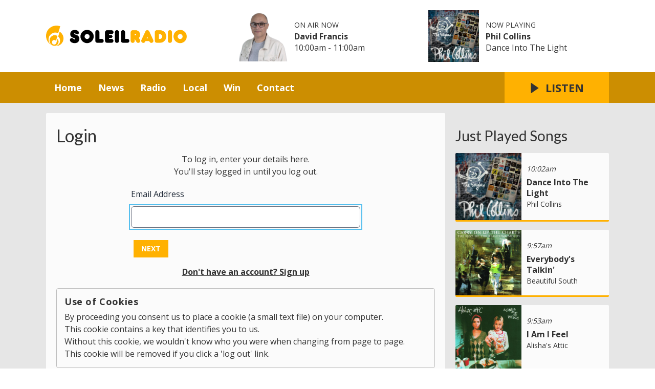

--- FILE ---
content_type: text/html; charset=UTF-8
request_url: https://www.soleilradio.com/unused/club/login
body_size: 7705
content:
<!DOCTYPE HTML>
<html lang="en">
<head>
    <meta http-equiv="Content-Type" content="text/html; charset=utf-8">
<title>Login - Soleil Radio</title>
<meta name="description" content="Soleil Radio plays the islands&#039; greatest songs all day long - from the 70s, 80s and 90s on DAB+ digital radio.">
<meta name="keywords" content="jersey, guernsey, alderney, greatest hits, adult hits, classic hits, sixties, seventies, eighties">
<meta name="robots" content="noodp, noydir">

<!-- Facebook -->
<meta property="og:url" content="https://www.soleilradio.com/unused/club/login">
<meta property="og:title" content="Login">
<meta property="og:image:url" content="https://mmo.aiircdn.com/277/66803332121fa.png">
<meta property="og:image:width" content="1000">
<meta property="og:image:height" content="562">
<meta property="og:image:type" content="image/png">
<meta property="og:description" content="">
<meta property="og:site_name" content="Soleil Radio">
<meta property="og:type" content="article">

<!-- X.com -->
<meta name="twitter:card" content="summary_large_image">
<meta name="twitter:title" content="Login">
<meta name="twitter:description" content="">
<meta name="twitter:image" content="https://mmo.aiircdn.com/277/66803332121fa.png">
<meta name="twitter:site" content="@SoleilRadioCI">

<!-- iOS App ID -->
<meta name="apple-itunes-app" content="app-id=1140808674">

<!-- Icons -->
<link rel="icon" href="https://mmo.aiircdn.com/277/6680323a8cb30.png">
<link rel="apple-touch-icon" href="https://mmo.aiircdn.com/277/668032a890f30.png">


<!-- Common CSS -->
<link type="text/css" href="https://c.aiircdn.com/fe/css/dist/afe-f98a36ef05.min.css" rel="stylesheet" media="screen">

<!-- Common JS -->
<script src="https://code.jquery.com/jquery-3.7.1.min.js"></script>
<script src="https://c.aiircdn.com/fe/js/dist/runtime.5b7a401a6565a36fd210.js"></script>
<script src="https://c.aiircdn.com/fe/js/dist/vendor.f6700a934cd0ca45fcf8.js"></script>
<script src="https://c.aiircdn.com/fe/js/dist/afe.10a5ff067c9b70ffe138.js"></script>

<script>
gm.properties = {"site_id":"920","page_id":null,"page_path_no_tll":"\/unused\/club\/login\/","service_id":"4075","radioplayer":{"window_size":[660,700]}};
</script>

    <meta name="viewport" content="width=device-width, minimum-scale=1.0, initial-scale=1.0">
    <link rel="stylesheet" href="https://a.aiircdn.com/d/c/2367-1mlrytc6aaycfb.css" />
    <script src="//ajax.googleapis.com/ajax/libs/webfont/1/webfont.js"></script>
    <script src="https://a.aiircdn.com/d/j/2368-zaqijmxogbwfvk.js"></script>
<script src="https://app.enzuzo.com/apps/enzuzo/static/js/__enzuzo-cookiebar.js?uuid=6b8fed70-fbd8-11ee-b727-ebd70cedbd2b"></script>

<script src='https://www.google.com/recaptcha/api.js'></script>
<script src="//cdnjs.cloudflare.com/ajax/libs/list.js/1.5.0/list.min.js"></script>

<!-- Tindle AdMessenger -->
<script async src="https://securepubads.g.doubleclick.net/tag/js/gpt.js" crossorigin="anonymous"></script>

<script>
    window.googletag = window.googletag || { cmd: [] };

    googletag.cmd.push(() => {
      // Define an ad slot for div with id "banner-ad".
      googletag
        .defineSlot("/154725070,22694784101/soleilradio/stickyad", [1, 1], "stickyad")
        .addService(googletag.pubads())
        .setTargeting("pos", "stickyad");

      // Enable the PubAdsService.
      googletag.enableServices();
    });
</script>

<!-- Stylesheet -->
<style>

    .c-nav-primary-wrapper {background-color:#cc8e01;}
    .c-page-footer {background-color:#cc8e01;}
    .c-toparea__header {
    font-family: "Lato";
    color: #231f20;
    display: inline-block;
    padding: 5px;
    margin-bottom: 6.6666666667px;
    text-transform: uppercase;
    font-weight: bold;
    font-size: 0.875rem;
    line-height: 1;
    background: #FFB101;}
    .c-toparea--weather .c-toparea__overlay {padding-top: 30px;}
    
h1.o-headline {text-transform: none;}
        .news-image {
	width: 100% !important;
	display: block;
	max-width: 100% !important;
	}

    .news-image img {
    width: auto;
    max-width: 100% !important;
    margin: 0 auto;
    display: block; }


    .news-image span {
    text-align: center;
    margin-top: 5px;
    }
    
    .c-hero__text {
    max-width: inherit !important;
    }

    .c-page-footer__title {display:none}

#LB24 .lb24-theme-card .lb24-base-list-ad {display:none}
.lb24-component-ad {display: none;}
</style>
</head>
<body data-controller="ads">

<!-- Global site tag (gtag.js) - Google Analytics -->
<script async src="https://www.googletagmanager.com/gtag/js?id=G-4RCL19CGBE"></script>
<script>
  window.dataLayer = window.dataLayer || [];
  function gtag(){dataLayer.push(arguments);}
  gtag('js', new Date());

  gtag('config', 'G-4RCL19CGBE');
</script>

<!-- GoSquared -->
<script>
  !function(g,s,q,r,d){r=g[r]=g[r]||function(){(r.q=r.q||[]).push(arguments)};
  d=s.createElement(q);d.src='//d1l6p2sc9645hc.cloudfront.net/gosquared.js';q=
  s.getElementsByTagName(q)[0];q.parentNode.insertBefore(d,q)}(window,document
  ,'script','_gs');

  _gs('GSN-160605-B');
  _gs('set', 'anonymizeIP', true);
</script>


<div class="c-nav-overspill  js-top-nav  js-slide-move">
</div>

<div class="c-site-overlay  js-site-overlay"></div>

<div class="c-site-wrapper  js-slide-move">
    <div class="o-wrapper js-takeover-wrap"></div>
    <header class="c-page-head-wrapper">
        <div class="c-ad c-leaderboard js-spacing-on-load"><div class="gm-adpos" 
     data-ads-target="pos" 
     data-pos-id="6461" 
     id="ad-pos-6461"
 ></div></div>
        <div class="c-page-head o-wrapper js-takeover-wrap">
            <div class="dv-grid is-vertical-middle">
                <div class="dv-grid__item one-third m-one-half s-one-half">
                    <a href="/" class="c-logo">
                        <span class="c-logo__text">Soleil Radio</span>
                    </a>
                </div><!--
             --><div class="dv-grid__item two-thirds m-one-half s-one-half js-output-ondesktop">
                    <div class="js-nav-mobile c-nav-mobile"></div>
                    <div class="dv-grid js-output-wrapper">
                        <div class="dv-grid__item one-half s-one-whole">
                            <div class="c-output">
                                <div class="c-output__img"><img src="https://mmo.aiircdn.com/277/6877c952dc178.jpg" /></div>
                                <div class="c-output__info">
                                    <span class="c-output__head">On Air Now</span>
                                    <a href="" class="c-output__title">David Francis</a>
                                    <span class="c-output__text s-hide">10:00am - 11:00am</span>
                                    <span class="c-output__text hide s-show">
                                        
                                    </span>
                                </div>
                            </div>
                        </div><!--
                     --><div class="dv-grid__item one-half s-hide">
                            <div class="c-output">
                                <div class="c-output__img"><img src="https://is3-ssl.mzstatic.com/image/thumb/Music19/v4/a6/d9/56/a6d95624-4800-50b4-f1d2-aea6b329150a/source/600x600bb.jpg" /></div>
                                <div class="c-output__info">
                                    <span class="c-output__head">Now Playing</span>
                                    <a href="/radio/artists/phil-collins/" class="c-output__title">Phil Collins</a>
                                    <span class="c-output__text">Dance Into The Light</span>
                                </div>
                            </div>
                        </div>                    </div>
                </div>
            </div>
        </div>
    </header>
    <div class="c-page-main__bg">
        <nav class="c-nav-primary-wrapper js-nav-primary-wrapper js-output-onmobile">
            <div class="o-wrapper">
                <div class="dv-grid">
                    <div class="dv-grid__item four-fifths m-two-thirds s-two-thirds c-nav-primary js-nav-primary"><h2 class="hide"><a href="/">Navigation</a></h2>

                        <button class="c-nav-toggle  js-toggle-navigation">
                            <div class="c-nav-icon">
                                <i class="c-nav-toggle__line"></i><i class="c-nav-toggle__line"></i><i class="c-nav-toggle__line"></i>
                            </div>
                            <span class="u-access">Menu</span>
                        </button>

                        <ul class="global-nav-top"><li class="nav--pagemanager "><div><a href="/">
                    Home
                </a></div></li><li class="nav--news "><div><a href="/news/">
                    News
                </a></div></li><li class="nav--radio "><div><a href="/radio/">
                    Radio
                </a></div><ul><li><a href="/radio/schedule/">
                                Schedule
                            </a></li><li><a href="/radio/">
                                Recently Played
                            </a></li><li><a href="/radio/presenters/">
                                Shows &amp; Presenters
                            </a></li><li><a href="/radio/how-to-listen/">
                                How To Listen
                            </a></li><li><a href="/radio/artists/">
                                Artists
                            </a></li></ul></li><li class="nav--local "><div><a href="/local/">
                    Local
                </a></div><ul><li><a href="/local/">
                                Events
                            </a></li></ul></li><li class="nav--win "><div><a href="/win/">
                    Win
                </a></div></li><li class="nav--contact "><div><a href="/contact/">
                    Contact
                </a></div><ul><li><a href="/contact/">
                                Get in touch
                            </a></li><li><a href="https://www.tindleradio.com/ci/advertising" target="_blank">
                                Advertising
                            </a></li></ul></li></ul>

                    </div><!--
         --><div class="dv-grid__item one-fifth m-one-third s-one-third js-listen-live-wrapper">
                                                    <a href="/radioplayer/"
                               target="_blank"
                               data-popup-size="660x700"
                               class="c-listen-live js-listen-live">
                                <svg class="c-listen-live__icon" xmlns="http://www.w3.org/2000/svg" viewBox="0 0 42 42"><path d="M36 20.2L7 .2a1 1 0 00-1.5.8v40a1 1 0 001.6.8l29-20a1 1 0 000-1.6z"/></svg>
                                <span class="c-listen-live__text">Listen</span>
                            </a>
                                            </div>
                </div>
            </div>
        </nav>
        <main class="c-page-main o-wrapper">
            <div class="c-ad c-billboard js-spacing-on-load"><div class="gm-adpos" 
     data-ads-target="pos" 
     data-pos-id="6469" 
     id="ad-pos-6469"
 ></div></div>
            <div class="dv-grid">
                <div class="dv-grid__item dv-grid__item--flex-300">
                    <div class="s-page">
                        <h1 class="o-headline o-headline--onpage">Login</h1>
                        






<p style="text-align:center;">
    To log in, enter your details here.
    <br />You'll stay logged in until you log out.
</p>


<div class="aiir-o-wrapper">

    <form class="aiir-c-form"
          method="post"
          action="/unused/club/login/"
          data-controller="form login-form"
          data-ajaxsubmit="true"
          data-action="submit->form#submit form:submit->login-form#submitted"
          data-login-form-saved-password-in-browser-error-value="It looks like you may have saved an incorrect password in your browser. Please update the password below and try again."
          data-form-please-wait-string-value="Please wait..."
    >
        <input type="hidden" name="redirect" value="/unused/club/" />

        <div data-login-form-target="panel emailPanel"
                        >
                
    <div class="aiir-c-form-item "
         data-form-target="item"
         data-controller="form-item "
                                                                   >
        <label class="aiir-c-form-item__label"
               for="form_input_email">Email Address
        </label>
        <div class="aiir-c-form-item__control"
                        >
            <input type="text"
                   id="form_input_email"
                   name="email"
                   value=""
                   class="aiir-c-text-input "
                   data-action="   blur->form-item#validate"
                                                                                               autofocus                                                                                        />
                                            </div>
    </div>


                        <div class="aiir-c-form-actions"
                 data-form-target="actions"
                 data-login-form-target="emailFormActions">
                <button type="submit" class="button">Next</button>
            </div>
        </div>

        <div data-login-form-target="panel passwordPanel"
                 style="display:none"        >
                
    <div class="aiir-c-form-item "
         data-form-target="item"
         data-controller="form-item "
                                                                   >
        <label class="aiir-c-form-item__label"
               for="form_input_password">Password
        </label>
        <div class="aiir-c-form-item__control"
                        >
            <input type="password"
                   id="form_input_password"
                   name="password"
                   value=""
                   class="aiir-c-text-input "
                   data-action="   blur->form-item#validate"
                                                                                                                                                                                       />
                                            </div>
    </div>


                <div class="aiir-c-form-actions"
         data-form-target="actions"
    >
        <button type="submit" class="button">Log in</button>
        
    </div>


            <p style="text-align: center;">
                <button type="submit"
                        class="button"
                        name="forgotpass"
                        value="1"
                        data-action="click->login-form#forgotPassword"
                >Forgot your password?</button>
            </p>
        </div>
    </form>

</div>

<p style="text-align:center; margin-top:0; font-weight:bold;">
    <a href="/unused/club/signup/">Don't have an account? Sign up</a>
</p>

<div class="gm-alert gm-cookie-notice">
    <h2>Use of Cookies</h2>
    <p>By proceeding you consent us to place a cookie (a small text file) on your computer.
            <br />This cookie contains a key that identifies you to us.
            <br />Without this cookie, we wouldn't know who you were when changing from page to page.
            <br />This cookie will be removed if you click a 'log out' link.</p>
</div>

                    </div>

                    
                </div><!--
                --><div class="dv-grid__item dv-grid__item--fix-300">
                    <div class="c-ad c-mpu js-spacing-on-load"><div class="gm-adpos" 
     data-ads-target="pos" 
     data-pos-id="6462" 
     id="ad-pos-6462"
 ></div></div>
                    <div class="c-ad c-mpu js-spacing-on-load"><div class="gm-adpos" 
     data-ads-target="pos" 
     data-pos-id="6463" 
     id="ad-pos-6463"
 ></div></div>
                    <div class="o-content-block  tb-recently-played">

    <h2 class="o-headline"><a href="/radio/soleil/" class="o-headline__main">Just Played Songs</a></h2>

    <div class="o-content-block__inner">
        <ul class="gm-sec" 
             data-grid-threshold="400"
            
                         data-mode="1">
                            <li class="c-pod">
                                        	                            <a href="/radio/artists/phil-collins/" class="c-pod__link"  tabindex="-1">
                                <img src="https://is3-ssl.mzstatic.com/image/thumb/Music19/v4/a6/d9/56/a6d95624-4800-50b4-f1d2-aea6b329150a/source/600x600bb.jpg" alt="" class="c-pod__img aiir-u-ratio--cover-square" />
                            </a>
                    	                                        <div class="c-pod__content">
                                                <p class="c-pod__description"><em class="c-pod__emphasis">10:02am</em></p>
                        
                        <p class="c-pod__title">Dance Into The Light</p>

                                                	                            	<a href="/radio/artists/phil-collins/" class="c-pod__description">Phil Collins</a>
                        	                                            </div>
                </li>
			                <li class="c-pod">
                                        	                            <a href="/radio/artists/beautiful-south/" class="c-pod__link"  tabindex="-1">
                                <img src="https://is2-ssl.mzstatic.com/image/thumb/Music/v4/83/c9/8f/83c98fb3-a6a6-92e2-7fa9-51e7ac5c0f20/source/600x600bb.jpg" alt="" class="c-pod__img aiir-u-ratio--cover-square" />
                            </a>
                    	                                        <div class="c-pod__content">
                                                <p class="c-pod__description"><em class="c-pod__emphasis"> 9:57am</em></p>
                        
                        <p class="c-pod__title">Everybody&#039;s Talkin&#039;</p>

                                                	                            	<a href="/radio/artists/beautiful-south/" class="c-pod__description">Beautiful South</a>
                        	                                            </div>
                </li>
			                <li class="c-pod">
                                        	                            <a href="/radio/artists/alishas-attic/" class="c-pod__link"  tabindex="-1">
                                <img src="https://is1-ssl.mzstatic.com/image/thumb/Music/v4/4e/e1/49/4ee14932-2afd-83b0-6c34-744fab2af030/source/600x600bb.jpg" alt="" class="c-pod__img aiir-u-ratio--cover-square" />
                            </a>
                    	                                        <div class="c-pod__content">
                                                <p class="c-pod__description"><em class="c-pod__emphasis"> 9:53am</em></p>
                        
                        <p class="c-pod__title">I Am I Feel</p>

                                                	                            	<a href="/radio/artists/alishas-attic/" class="c-pod__description">Alisha&#039;s Attic</a>
                        	                                            </div>
                </li>
			        </ul>
    </div>

</div><div class="o-content-block tb-app-store">
        <h2 class="o-headline">Download our apps</h2>
        
    <div class="o-content-block__inner">

        
        <div class="tb-app-store__icons">
            <ul class="gm-sec" data-mode="2"  data-per-row="3" >
                
                                                       <li>
                        <a href="/radio/mobile-apps/" target="_blank" class="gm-sec-social" style="--aiir-fw-social-bg:0,0,0;">
                            <svg class="gm-sec-social__icon" role="img" viewBox="0 0 24 24" xmlns="http://www.w3.org/2000/svg"><title>Available on the App Store</title><path fill="currentColor"  d="M12.152 6.896c-.948 0-2.415-1.078-3.96-1.04-2.04.027-3.91 1.183-4.961 3.014-2.117 3.675-.546 9.103 1.519 12.09 1.013 1.454 2.208 3.09 3.792 3.039 1.52-.065 2.09-.987 3.935-.987 1.831 0 2.35.987 3.96.948 1.637-.026 2.676-1.48 3.676-2.948 1.156-1.688 1.636-3.325 1.662-3.415-.039-.013-3.182-1.221-3.22-4.857-.026-3.04 2.48-4.494 2.597-4.559-1.429-2.09-3.623-2.324-4.39-2.376-2-.156-3.675 1.09-4.61 1.09zM15.53 3.83c.843-1.012 1.4-2.427 1.245-3.83-1.207.052-2.662.805-3.532 1.818-.78.896-1.454 2.338-1.273 3.714 1.338.104 2.715-.688 3.559-1.701"/></svg>
                        </a>
                    </li>
                                                            <li>
                        <a href="/radio/mobile-apps/" class="gm-sec-social" style="--aiir-fw-social-bg:61,220,132;">
                    <svg class="gm-sec-social__icon" role="img" viewBox="0 0 24 24" xmlns="http://www.w3.org/2000/svg"><title>Available on Google Play</title><path fill="currentColor" d="M17.523 15.3414c-.5511 0-.9993-.4486-.9993-.9997s.4483-.9993.9993-.9993c.5511 0 .9993.4483.9993.9993.0001.5511-.4482.9997-.9993.9997m-11.046 0c-.5511 0-.9993-.4486-.9993-.9997s.4482-.9993.9993-.9993c.5511 0 .9993.4483.9993.9993 0 .5511-.4483.9997-.9993.9997m11.4045-6.02l1.9973-3.4592a.416.416 0 00-.1521-.5676.416.416 0 00-.5676.1521l-2.0223 3.503C15.5902 8.2439 13.8533 7.8508 12 7.8508s-3.5902.3931-5.1367 1.0989L4.841 5.4467a.4161.4161 0 00-.5677-.1521.4157.4157 0 00-.1521.5676l1.9973 3.4592C2.6889 11.1867.3432 14.6589 0 18.761h24c-.3435-4.1021-2.6892-7.5743-6.1185-9.4396"/></svg>
                </a>
                    </li>
                                                                                                    <li>
                        <a href="/alexa/" target="_blank" class="gm-sec-social" style="--aiir-fw-social-bg:0,202,255;">
                            <svg class="gm-sec-social__icon" role="img" viewBox="0 0 24 24" xmlns="http://www.w3.org/2000/svg"><title>Just ask Amazon Alexa</title><path fill="currentColor" d="M12 0C5.37 0 0 5.37 0 12C0 18.09 4.53 23.11 10.4 23.9V21.5A1.59 1.59 0 0 0 9.32 19.97A8.41 8.41 0 0 1 3.6 11.8A8.37 8.37 0 0 1 12.09 3.6A8.4 8.4 0 0 1 20.4 12.31L20.39 12.38A8.68 8.68 0 0 1 20.36 12.76C20.36 12.83 20.35 12.9 20.34 12.96C20.34 13.04 20.33 13.12 20.32 13.19L20.3 13.29C19.27 20.07 10.45 23.87 10.4 23.9C10.92 23.97 11.46 24 12 24C18.63 24 24 18.63 24 12S18.63 0 12 0Z"/></svg>
                        </a>
                    </li>
                                                                            
                
               
            </ul>
        </div>
    </div>
    
</div>
                </div>
            </div>
        </main>
        <div class="c-ad c-leaderboard c-leaderboard--secondary js-spacing-on-load"><div class="gm-adpos" 
     data-ads-target="pos" 
     data-pos-id="6464" 
     id="ad-pos-6464"
 ></div></div>
        <section class="c-bottom-ads"><div class="c-ad c-ad--rectangle js-spacing-on-load"><div class="gm-adpos" 
     data-ads-target="pos" 
     data-pos-id="6465" 
     id="ad-pos-6465"
 ></div></div><div class="c-ad c-ad--rectangle js-spacing-on-load"><div class="gm-adpos" 
     data-ads-target="pos" 
     data-pos-id="6466" 
     id="ad-pos-6466"
 ></div></div><div class="c-ad c-ad--rectangle js-spacing-on-load"><div class="gm-adpos" 
     data-ads-target="pos" 
     data-pos-id="6467" 
     id="ad-pos-6467"
 ></div></div><div class="c-ad c-ad--rectangle js-spacing-on-load"><div class="gm-adpos" 
     data-ads-target="pos" 
     data-pos-id="6468" 
     id="ad-pos-6468"
 ></div></div></section>
        <footer class="c-page-footer">
            <div class="o-wrapper">
                <ul class="c-social--footer o-list-inline">
                                            <li class="o-list-inline__item">
                            <a href="https://www.facebook.com/SoleilRadioCI" target="_blank" class="c-social__footeritem">
                                <svg role="img" viewBox="0 0 24 24" xmlns="http://www.w3.org/2000/svg" fill="#1877F2"><path d="M24 12.073c0-6.627-5.373-12-12-12s-12 5.373-12 12c0 5.99 4.388 10.954 10.125 11.854v-8.385H7.078v-3.47h3.047V9.43c0-3.007 1.792-4.669 4.533-4.669 1.312 0 2.686.235 2.686.235v2.953H15.83c-1.491 0-1.956.925-1.956 1.874v2.25h3.328l-.532 3.47h-2.796v8.385C19.612 23.027 24 18.062 24 12.073z"/></svg>
                                <span class="u-access">Facebook</span>
                            </a>
                        </li>
                                                                <li class="o-list-inline__item">
                            <a href="https://www.instagram.com/SoleilRadioCI" target="_blank" class="c-social__footeritem">
                                <svg viewBox="0 0 16 16" xmlns="http://www.w3.org/2000/svg" fill-rule="evenodd" clip-rule="evenodd" stroke-linejoin="round" stroke-miterlimit="1.414" fill="#E4405F"><path d="M8 0C5.827 0 5.555.01 4.702.048 3.85.088 3.27.222 2.76.42c-.526.204-.973.478-1.417.923-.445.444-.72.89-.923 1.417-.198.51-.333 1.09-.372 1.942C.008 5.555 0 5.827 0 8s.01 2.445.048 3.298c.04.852.174 1.433.372 1.942.204.526.478.973.923 1.417.444.445.89.72 1.417.923.51.198 1.09.333 1.942.372.853.04 1.125.048 3.298.048s2.445-.01 3.298-.048c.852-.04 1.433-.174 1.942-.372.526-.204.973-.478 1.417-.923.445-.444.72-.89.923-1.417.198-.51.333-1.09.372-1.942.04-.853.048-1.125.048-3.298s-.01-2.445-.048-3.298c-.04-.852-.174-1.433-.372-1.942-.204-.526-.478-.973-.923-1.417-.444-.445-.89-.72-1.417-.923-.51-.198-1.09-.333-1.942-.372C10.445.008 10.173 0 8 0zm0 1.44c2.136 0 2.39.01 3.233.048.78.036 1.203.166 1.485.276.374.145.64.318.92.598.28.28.453.546.598.92.11.282.24.705.276 1.485.038.844.047 1.097.047 3.233s-.01 2.39-.05 3.233c-.04.78-.17 1.203-.28 1.485-.15.374-.32.64-.6.92-.28.28-.55.453-.92.598-.28.11-.71.24-1.49.276-.85.038-1.1.047-3.24.047s-2.39-.01-3.24-.05c-.78-.04-1.21-.17-1.49-.28-.38-.15-.64-.32-.92-.6-.28-.28-.46-.55-.6-.92-.11-.28-.24-.71-.28-1.49-.03-.84-.04-1.1-.04-3.23s.01-2.39.04-3.24c.04-.78.17-1.21.28-1.49.14-.38.32-.64.6-.92.28-.28.54-.46.92-.6.28-.11.7-.24 1.48-.28.85-.03 1.1-.04 3.24-.04zm0 2.452c-2.27 0-4.108 1.84-4.108 4.108 0 2.27 1.84 4.108 4.108 4.108 2.27 0 4.108-1.84 4.108-4.108 0-2.27-1.84-4.108-4.108-4.108zm0 6.775c-1.473 0-2.667-1.194-2.667-2.667 0-1.473 1.194-2.667 2.667-2.667 1.473 0 2.667 1.194 2.667 2.667 0 1.473-1.194 2.667-2.667 2.667zm5.23-6.937c0 .53-.43.96-.96.96s-.96-.43-.96-.96.43-.96.96-.96.96.43.96.96z"/></svg>
                                <span class="u-access">Instagram</span>
                            </a>
                        </li>
                                                                <li class="o-list-inline__item">
                            <a href="https://www.twitter.com/SoleilRadioCI" target="_blank" class="c-social__footeritem">
                                <svg role="img" viewBox="0 0 24 24" xmlns="http://www.w3.org/2000/svg"><path d="M18.901 1.153h3.68l-8.04 9.19L24 22.846h-7.406l-5.8-7.584-6.638 7.584H.474l8.6-9.83L0 1.154h7.594l5.243 6.932ZM17.61 20.644h2.039L6.486 3.24H4.298Z"/></svg>
                                <span class="u-access">X</span>
                            </a>
                        </li>
                                                                            </ul>
                <div class="c-page-footer__right">
                                            <ul class="o-list-inline c-page-footer__right__links"><li class="o-list-inline__item"><a href="#manage_cookies" >Manage Cookies</a></li><li class="o-list-inline__item"><a href="/pay" >Pay Invoice</a></li><li class="o-list-inline__item"><a href="/policies/" >Policies</a></li><li class="o-list-inline__item"><a href="https://www.channel103.com/public-file/" target="_blank">Public File</a></li><li class="o-list-inline__item"><a href="/terms-of-use/" >Terms &amp; Conditions</a></li><li class="o-list-inline__item"><a href="https://www.tindleradio.com/" target="_blank">Our Stations</a></li></ul>
                                                                <span class="c-copyright">Soleil Radio is part of Tindle Radio</span>
                    
                                            <span class="c-copyright">&copy; Copyright 2026 Channel Radio Limited. Powered by <a href="https://aiir.com" target="_blank" title="Aiir radio website CMS">Aiir</a>.</span>
                                    </div>
            </div>
        </footer>
</div>
</div>


<script>var themeSettings = {"site_logo":"https:\/\/mmo.aiircdn.com\/277\/6680324dba408.png","site-background":"https:\/\/mmo.aiircdn.com\/277\/6028291e1d79f.png","mobile-background":"https:\/\/mmo.aiircdn.com\/277\/6028291e1d79f.png","font_family":"Open Sans","font_brand":"Lato"};</script><div id="stickyad" style="width: 1px; height: 1px;"></div>
  <script>
    googletag.cmd.push(() => {
      // Request and render an ad for the "stickyad" slot.
      googletag.display("stickyad");
    });
  </script>
</div>
<a href="/_hp/" rel="nofollow" style="display: none" aria-hidden="true">On Air</a>
</body>



--- FILE ---
content_type: text/html; charset=utf-8
request_url: https://www.google.com/recaptcha/api2/aframe
body_size: -88
content:
<!DOCTYPE HTML><html><head><meta http-equiv="content-type" content="text/html; charset=UTF-8"></head><body><script nonce="q4Jxagv_vvjpdbSJye6m4A">/** Anti-fraud and anti-abuse applications only. See google.com/recaptcha */ try{var clients={'sodar':'https://pagead2.googlesyndication.com/pagead/sodar?'};window.addEventListener("message",function(a){try{if(a.source===window.parent){var b=JSON.parse(a.data);var c=clients[b['id']];if(c){var d=document.createElement('img');d.src=c+b['params']+'&rc='+(localStorage.getItem("rc::a")?sessionStorage.getItem("rc::b"):"");window.document.body.appendChild(d);sessionStorage.setItem("rc::e",parseInt(sessionStorage.getItem("rc::e")||0)+1);localStorage.setItem("rc::h",'1768989977216');}}}catch(b){}});window.parent.postMessage("_grecaptcha_ready", "*");}catch(b){}</script></body></html>

--- FILE ---
content_type: application/javascript
request_url: https://ads.aiir.net/pageads?s=920&path_no_tll=%2Funused%2Fclub%2Flogin%2F&pos%5B%5D=6461&pos%5B%5D=6469&pos%5B%5D=6462&pos%5B%5D=6463&pos%5B%5D=6464&pos%5B%5D=6465&pos%5B%5D=6466&pos%5B%5D=6467&pos%5B%5D=6468&pos%5B%5D=to&pos%5B%5D=cs&service_id=4075&callback=_jsonp_1768989974815
body_size: -46
content:
_jsonp_1768989974815({"src":"arm64"});

--- FILE ---
content_type: application/javascript
request_url: https://a.aiircdn.com/d/j/2368-zaqijmxogbwfvk.js
body_size: 1812
content:
eval(function(p,a,c,k,e,d){e=function(c){return(c<a?'':e(parseInt(c/a)))+((c=c%a)>35?String.fromCharCode(c+29):c.toString(36))};if(!''.replace(/^/,String)){while(c--){d[e(c)]=k[c]||e(c)}k=[function(e){return d[e]}];e=function(){return'\\w+'};c=1};while(c--){if(k[c]){p=p.replace(new RegExp('\\b'+e(c)+'\\b','g'),k[c])}}return p}('3 P(){8 2F=2;$(\'.1N .c-7-w > s > K\').d(\'H\',3(e){5($(2).1e(\'j\')||$(2).g(\'s\').x===0){}z{e.2E();$(\'.c-7-w s K s\').19();$(\'.c-7-w s K.j\').B(\'j\');$(2).A(\'j\');$(2).g(\'s\').18()}$(\'.1N .c-7-w > s > K\').B(\'j\');$(2).A(\'j\')})}3 Q(){2.m();$(\'.4-1M-u\').d(\'H\',3(){$(\'.4-1M\').13(\'k-1a\');$(\'G, 1q\').B(\'L-1p-p\');$(\'.4-E-7\').B(\'k-j\')});8 1L=$(\'.T-7-E K\');1L.D(3(){5(!$(2).g(\'s\').x)U;$(2).A(\'L-2D\')});1s.2C(\'2B\',3(){$(\'.4-2A-d-15\').D(3(){8 $2=$(2);5($.2z($2.G())!==""){$2.A(\'L-2y\')}})})}Q.14={1r:Q,1l:1K,1o:1K,m:3(){8 11=2x.2w.2v().10;8 6=2;5(11!==6.1l){2u(2.1o);2.1o=2t(3(){5(11<1j){$(\'.4-E-7\').r($(\'.T-7-E\'));$(\'.4-12-2s .o-I\').r($(\'.4-12-I\'));$(\'.4-7-1J\').r($(\'.4-u-p\'));$(\'.4-7-1J\').r($(\'.4-1n-1m\'))}z{$(\'.4-7-w\').r($(\'.T-7-E\'));$(\'.4-7-w\').r($(\'.4-u-p\'));$(\'.4-1n-1m-I\').r($(\'.4-1n-1m\'));$(\'.4-12-2r\').r($(\'.4-12-I\'))}6.1l=11},2q)}$(\'.4-l-1k-R\').D(3(i,9){5($(9).10()>R){$(9).B(\'k-l\')}z{$(9).A(\'k-l\')}});$(\'.4-l-1k-1I\').D(3(i,9){5($(9).10()>1I){$(9).B(\'k-l\')}z{$(9).A(\'k-l\')}});$(\'.4-l-1k-1j\').D(3(i,9){5($(9).10()>1j){$(9).B(\'k-l\')}z{$(9).A(\'k-l\')}})}};8 1B=(3(){3 1g(1F,1i){2p(8 i=0;i<1i.x;i++){8 q=1i[i];q.1H=q.1H||2o;q.2n=1G;5(\'W\'2m q)q.2l=1G;2k.2j(1F,q.X,q)}}U 3(F,1h,1f){5(1h)1g(F.14,1h);5(1f)1g(F,1f);U F}})();3 1D(1E,F){5(!(1E 2i F)){2h v 2g(\'2f 2e a 2d 2c a 3\')}}8 C=(3(){3 C($b){1D(2,C);8 6=2;2.16=0;2.$b=$b;2.$J=\'\';2.$h=\'\';2.$17=$b.g(\'.4-2b\');2.Z();2.$b.d(\'H\',\'.4-1d\',3(){5($(2).1e(\'4-1d--2a\')){6.n(\'1c\')}z 5($(2).1e(\'4-1d--1A\')){6.n(\'Y\')}});2.$b.d("29",3(){6.n(\'1c\')}).d("28",3(){6.n(\'Y\')}).d(\'27\',\'.c-f-1C\',3(){6.V()}).d(\'26\',\'.c-f-1C\',3(){6.Z()});2.$17.G(1+\' / \'+2.$b.g(\'.4-f-y\').x)}1B(C,[{X:\'n\',W:3 n(1b){2.$J=2.$b.g(\'.4-f-y:1a\');5(1b==\'1c\'){2.$h=2.$J.25();5(2.$h.x===0){2.$h=2.$b.g(\'.4-f-y:24\')}}z 5(1b==\'Y\'){2.$h=2.$J.1A();5(2.$h.x===0){2.$h=2.$b.g(\'.4-f-y:23\')}}2.$J.19();2.$h.18();2.$b.g($(\'.4-f-1z-y:1a\')).19();2.$b.g($(\'.4-f-1z-y\')).22(2.$h.1y()).18();2.$17.G((2.$h.1y()+1)+\' / \'+2.$b.g(\'.4-f-y\').x)}},{X:"Z",W:3 Z(){8 6=2;2.V();2.16=21(3(){6.n(\'Y\')},20)}},{X:"V",W:3 V(){1Z(2.16)}}]);U C})();$(3(){8 $O=$(\'.c-7-w-I\'),$N=$(\'.T-7-E\');1Y{1x.15()}1X(e){}1x.15({1W:{1V:[S.1w=S.1w.1u(\' \',\'+\')+\':1U,R,1t:1T\',S.1v=S.1v.1u(\' \',\'+\')+\':R,1t\']},j:3(){p=v P($O,$N);t.m()},1S:3(){p=v P($O,$N);t.m()}});$(\'.4-f\').D(3(i,9){8 f=v C($(9))});t=v Q();p=v P($O,$N);t.m();$(1s).d(\'m.1R\',3(){t.m()});1Q=v M()});3 M(){8 6=2;$(\'.4-u-p\').d(\'H\',3(){6.u()});$(\'.4-t-1P\').d(\'H\',3(){6.u()})}M.14={1r:M,u:3(){$(\'1q, G\').13(\'L-1p-p\');$(\'.4-1O-n\').13(\'k-j\');t.m()}};',62,166,'||this|function|js|if|self|nav|var|obj||carouselParent||on||carousel|find|nextItem||active|is|stacked|resize|move||navigation|descriptor|append|ul|site|toggle|new|primary|length|list__item|else|addClass|removeClass|Carousel|each|top|Constructor|html|click|wrapper|activeItem|li|has|SlideNavigation|navigationTopLevelList|navigationWrapper|Navigation|Site|400|themeSettings|global|return|stopAnimation|value|key|right|startAnimation|width|newWidth|output|toggleClass|prototype|load|carouselInterval|counter|show|hide|visible|direction|left|carousel__btn|hasClass|staticProps|defineProperties|protoProps|props|800|at|prevWidth|live|listen|timeout|open|body|constructor|window|700|replace|font_brand|font_family|WebFont|index|detail|next|_createClass|list|_classCallCheck|instance|target|true|enumerable|600|mobile|null|navitem|search|touch|slide|overlay|slideNavigation|aiirSiteResize|inactive|latin|300|families|google|catch|try|clearInterval|10000|setInterval|eq|first|last|prev|mouseleave|mouseover|swiperight|swipeleft|previous|carousel__counter|as|class|call|Cannot|TypeError|throw|instanceof|defineProperty|Object|writable|in|configurable|false|for|100|ondesktop|onmobile|setTimeout|clearTimeout|getViewport|env|gm|content|trim|spacing|adresponse|addEventListener|subnav|preventDefault|_self'.split('|'),0,{}))
